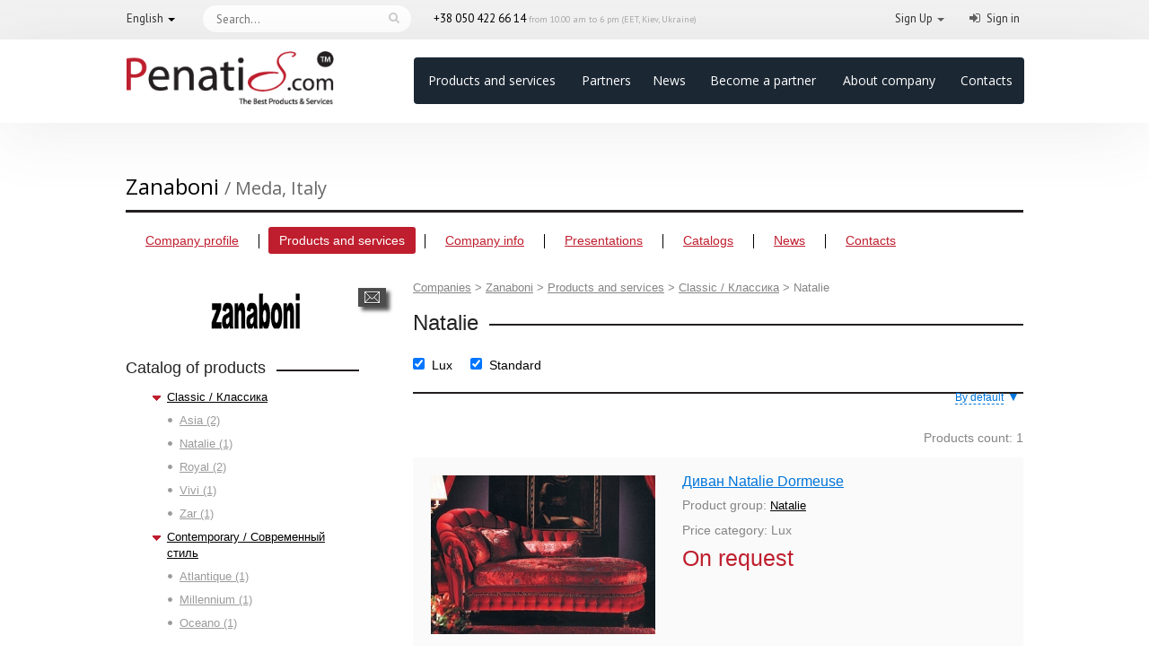

--- FILE ---
content_type: text/html; charset=UTF-8
request_url: https://www.penatis.com/en/Zanaboni-productgroup-916-natalie
body_size: 4085
content:
<!DOCTYPE html>
<html>
<head>
    <title>Natalie / Classic / Классика / Zanaboni</title>
    <meta charset="utf-8">
    <meta name="Description" content="Natalie / Classic / Классика / Zanaboni">
    <meta name="Keywords" content="Natalie / Classic / Классика / Zanaboni">
    <!--<meta name="viewport" content="width=device-width, initial-scale=1">-->

    <link rel="icon" type="image/png" href="/img/favicon.png">
    <link rel="shortcut icon" type="image/png" href="/img/favicon.png">
    
            <script type="text/javascript" src="/js/jquery.js"></script>
                 <script type="text/javascript" src="/fancybox/jquery.fancybox-1.3.4.pack.js"></script>
         <script type="text/javascript" src="/fancybox/jquery.easing-1.3.pack.js"></script>
         <script type="text/javascript" src="/fancybox/jquery.mousewheel-3.0.4.pack.js"></script>
         <link rel="stylesheet" href="/fancybox/jquery.fancybox-1.3.4.css" media="screen">
                         <script src="/js/dropdown.js"></script>
       
        
        
     
     
    <script type="text/javascript" src="/js/jquery-ui-1.8.20.custom.min.js"></script>  
    <script type="text/javascript" src="/chosen/chosen.jquery.js"></script>          
    <script type="text/javascript" src="/js/index.js?v3.0"></script>                         
    <script type='text/javascript' src='/js/modal.js?v3.0' ></script>
    <script type='text/javascript' src='/js/region.js?v3.0' ></script>                
            <script type="text/javascript" src="/js/products.js?v3.0"></script>
        <script type="text/javascript" src="/js/langs/en.js"></script>
    <script type="text/javascript" src="/js/JsHttpRequest/lib/JsHttpRequest/JsHttpRequest.js"></script>

     <!--Andrew-->
    <script src="/js/easing.js" type="text/javascript"></script>
    <script src="/vendor/agcombobox/agcombobox.js" type="text/javascript"></script>
    <script src="/js/mousewheel.js" type="text/javascript"></script>
    <script src="/js/rhinoslider-1.05.min.js" type="text/javascript"></script>
    <script src="/js/jquery.breadcrumbs.js" type="text/javascript"></script>
    <script src="/js/application.js?v3.0" type="text/javascript"></script>
    <script src="/js/jquery.breadcrumbs.js" type="text/javascript"></script>
    <script src="/vendor/dian/popup.jquery.js" type="text/javascript"></script>
    
    <link rel="stylesheet" href="/css/rhinoslider-1.05.css">
    <link rel="stylesheet" href="/css/layout.css?v3.0">
    <!--EOF Andrew-->
    
    <link rel="stylesheet" href="/css/style.css?v3.0">
    <link rel="stylesheet" href="/chosen/chosen.css">
    <link rel="stylesheet" href="/css/smoothness/jquery-ui-1.9.2.custom.css">
    
    
    <link href="/font-awesome-4.7.0/css/font-awesome.css" rel="stylesheet">
    <link href="/css/bootstrap/bootstrap.css" rel="stylesheet">
    <link href="/css/bootstrap/penatis-b.css?v3.0" rel="stylesheet">
    <link href="/css/new-design.css?v3.0" rel="stylesheet">
    <!--<script src="/js/bootstrap.min.js"></script>-->
  
    
      
  <!--[if lt IE 8]>
        <link rel="stylesheet" href="/css/ie7.css" media="screen">
      <![endif]-->
  <!--[if lt IE 9]>
        <script src="http://html5shim.googlecode.com/svn/trunk/html5.js"></script>
      <![endif]-->
      
     
     <script type="text/javascript">
      var _lang = 'en';
    </script>
     
     
     <script type="text/javascript">
      var _gaq = _gaq || [];
      _gaq.push(['_setAccount', 'UA-39994823-1']);
      _gaq.push(['_trackPageview']);
      (function() {
        var ga = document.createElement('script'); ga.type = 'text/javascript'; ga.async = true;
        ga.src = ('https:' == document.location.protocol ? 'https://ssl' : 'http://www') + '.google-analytics.com/ga.js';
        var s = document.getElementsByTagName('script')[0]; s.parentNode.insertBefore(ga, s);
      })();
    </script>
</head>
<body>
    
    <div  >
    
     <div class="bootstrap-cont">
     <div class="head-line">
         <div class="page">
            <div class="row">
               <div class="col-xs-1">
                  <div class="dropdown lang">
                     <a  id="dLabel" data-target="#"  data-toggle="dropdown" role="button" aria-haspopup="true" aria-expanded="false">
                     English</a>
                     <span class="caret"></span>
                     <ul class="dropdown-menu">
                        <li><a href='/ru/Zanaboni-productgroup-916-natalie'>Русский</a></li> 
                        <li><a href="#">English</a></li>
                     </ul>
                  </div>
               </div>
                                  <div class="col-xs-3">
                      <form class="search" action='https://www.penatis.com/en/p_items' method='post'>
                         <input class="searchTerm" placeholder="Search..." /><input class="searchButton" type="submit" />
                      </form>
                   </div>
                              
               <div class="col-xs-5 worktime">
                    +38 050 422 66 14 <span>from 10.00 am to 6 pm (EET, Kiev, Ukraine)</span>               </div>
               <div class="links">
                  <div class="col-xs-3">
                     <div class="pull-right acc">
                        <ul class="list-unstyled list-inline">
                           
                                                          <li>
                              <div class="dropdown ">
                                 <a  id="dLabel" data-target="#"  data-toggle="dropdown" role="button" aria-haspopup="true" aria-expanded="false">
                                 Sign Up</a>
                                 <span class="caret"></span>
                                 <ul class="dropdown-menu">
                                    <li><a href="https://www.penatis.com/en/p_register"><i class="fa fa-shopping-bag" aria-hidden="true"></i> Buyer registration</a></li>
                                    <li><a href="https://www.penatis.com/en/p_becomepartner"><i class="fa fa-star" aria-hidden="true"></i> Partner registration</a></li>
                                 </ul>
                              </div>
                              </li>
                              <li>
                              <i class="fa fa-sign-in" aria-hidden="true"></i><a href="https://www.penatis.com/en/p_login">Sign in</a>
                              </li>
                                                         </li>
                           
                        </ul>
                     </div>
                  </div>
               </div>
            </div>
         </div>
      </div>
                <header>    
             <div class="page">
                <div class="row" >
                   <div class="col-xs-3 head-logo">
                      <a href="/"><img class="img-responsive" src="/img/logo.png?v3.0" alt="Penatis logo"></a>
                   </div>
                   <div class="col-xs-9" style="padding-left: 61px;">
                      <nav  class="navbar  navbar-pent nav-main">
            <ul class="nav navbar-nav ">
    <li><a href="https://www.penatis.com/en/p_items">Products and services</a></li>
    <li><a href="https://www.penatis.com/en/p_companies">Partners</a></li>
    <li><a href="https://www.penatis.com/en/p_fashion-news">News</a></li>
    <li><a href="https://www.penatis.com/en/p_becomepartner">Become a partner</a></li>
    <li><a href="https://www.penatis.com/en/p_aboutcompany">About company</a></li>
    <li><a href="https://www.penatis.com/en/p_ourcontacts">Contacts</a></li>
</ul> 
                      </nav>
                </div>
               </div>
            </div>
         </header>
               
      </div>
      
      
    <div id="page">
    <div id="content"> 
    
    
    
         
    <div class="company_title">
      Zanaboni              <span class="location">/ Meda, Italy</span>
            
</div>
<div class="right-abs">
                      <!--<div class="plan-title">
            Silver<span class="plan level2">&nbsp;</span>    
          </div>-->
        </div>
    
    
 <nav>
  <ul>
    <li >
      <a href="/en/~Zanaboni">Company profile</a>
    </li>
    <li class="active">
        <a href="/en/Zanaboni-products">Products and services</a>
    </li>
    <li >
      <div >
        <a href='#'>Company info</a>
        <ul>
          <li><a href="/en/Zanaboni-about">About a company</a></li>
          <li><a href="/en/Zanaboni-about#founders">Founders</a></li>
          <li><a href="/en/Zanaboni-articles">Articles</a></li>
          <li><a href="/en/Zanaboni-careers">Vacations</a></li>
          <li><a href="/en/Zanaboni-affiliates">Branches</a></li>
          <li><a href="/en/Zanaboni-brands">Brands</a></li>
          <li><a href="/en/Zanaboni-links">Links</a></li>
          <li><a href="/en/Zanaboni-certificates">Certificates</a></li>
        </ul>
      </div>
      
    </li>
    <li >
      <a href="/en/Zanaboni-presentations">Presentations</a>
    </li>
    <li >
      <a href="/en/Zanaboni-catalogs">Catalogs</a>
    </li>
    <li >
      <a href="/en/Zanaboni-news">News</a>
    </li>
    <li >
      <a href="/en/Zanaboni-contacts">Contacts</a>
    </li>
  </ul>
</nav>
  

    
    <div class="clear"></div>
    
<aside>
  <div class="logo">
                  <img src="/images/logos/1/1399568845_ujpuycjd.jpg" alt="Zanaboni">
        </div>
  <a class="message dian_message" data-product_id='0' data-user_id='115' href="#" title="Send a message">Send a message</a>
  
        
        <div class="category_tree">
          <h2 class="line"><span>Catalog of products</span></h2>
          
                      <ul class="category_root">
              <li class="active">
              <ul class="category_items">          
                 
                    

                <li class="active">
                  <a href="/en/Zanaboni-productgroup-908-classic-/-klassika">Classic / Классика</a>

                  <ul class="category_children">
                                                                                                                                                                                                                  <li>
                            <a href="/en/Zanaboni-productgroup-913-asia">Asia (2)</a>
                            
                        </li>    
                                                                                                                                                                                                                                                                                                        <li>
                            <a href="/en/Zanaboni-productgroup-916-natalie">Natalie (1)</a>
                            
                        </li>    
                                                                                                                                                                                                                                                              <li>
                            <a href="/en/Zanaboni-productgroup-918-royal">Royal (2)</a>
                            
                        </li>    
                                                                                                                                                                                                                    <li>
                            <a href="/en/Zanaboni-productgroup-917-vivi">Vivi (1)</a>
                            
                        </li>    
                                                                                                                                                                                                                    <li>
                            <a href="/en/Zanaboni-productgroup-915-zar">Zar (1)</a>
                            
                        </li>    
                                                            </ul> 
                </li>
                 
                    

                <li class="active">
                  <a href="/en/Zanaboni-productgroup-909-contemporary-/-sovremennii-stil">Contemporary / Современный стиль</a>

                  <ul class="category_children">
                                                                                                                                                                                                                                                            <li>
                            <a href="/en/Zanaboni-productgroup-911-atlantique">Atlantique (1)</a>
                            
                        </li>    
                                                                                                                                                                                                                    <li>
                            <a href="/en/Zanaboni-productgroup-912-millennium">Millennium (1)</a>
                            
                        </li>    
                                                                                                                                                                                                                                                              <li>
                            <a href="/en/Zanaboni-productgroup-910-oceano">Oceano (1)</a>
                            
                        </li>    
                                                                                                                                                                                          </ul> 
                </li>
                              </ul>
              </li>
            </ul>
                  </div>


          
  
</aside>    <script type='text/javascript' src='/js/zoom/zoom.js'></script>
<link rel='stylesheet' type='text/css' href='/js/zoom/zoom.css'>    <input type='hidden' name='param_line' id='id_param_line' size='100' value='/index.php?page=products&lang=en&address=Zanaboni&cat_id=916' class='good_text'/>    <section class="products">
      <div class="breadcrumbs">
    <ul>
    
    <li><a title="Companies" href="https://www.penatis.com/en/p_companies">Companies</a><span>&gt;</span></li><li><a title="Zanaboni" href="/en/~Zanaboni">Zanaboni</a><span>&gt;</span></li><li><a title="Products and services" href="/en/Zanaboni-products">Products and services</a><span>&gt;</span></li><li><a title="Classic / Классика" href="/en/Zanaboni-productgroup-908-classic-/-klassika">Classic / Классика</a><span>&gt;</span></li><li>Natalie</li>    </ul>
</div>
      <h1 class="line"><span>Natalie</span></h1>
      
            <div class="list">
        <div class="filter">
          <input type='hidden' name='sort' id='id_sort' size='20' value='1' class='good_text'/>          <div class="sort_block">
            <div id="sort_dropdown">
              <ul>
                <li data-value="1" class="active"><a href="#">By default</a></li>
                <li data-value="2" ><a href="#">By price (cheap at the top)</a></li>
                <li data-value="3" ><a href="#">By price (expensive at the top)</a></li>
              </ul>
            </div>            
          </div>
          <span id='price_cat_filters'>
                                                  <input type="checkbox" checked='checked' id="filter_3" rel='3'><label for="filter_3">Lux</label>
                                                  <input type="checkbox" checked='checked' id="filter_2" rel='2'><label for="filter_2">Standard</label>
                        </span>
        </div>

                <div class="pagination right">
                  </div>        
        <div class="result_count">
          Products count: 1        </div>
        <div class="clear"></div>
        

      
           
      <ul class="items">

        
              
      
              
        <li>
          <div class="item-image">
            <a class="zoom" href="/images/photos/4/1366143760_roypshne.jpg"><span><img src="/images/photos/4/1366143760_roypshne_medium.jpg"></span></a>
          </div>
          <a class="item-title" href="/en/p-Zanaboni-1371-divan-natalie-dormeuse">Диван Natalie Dormeuse</a>
          <div class="item-category">
            Product group: <a href="/en/Zanaboni-productgroup-916-natalie">Natalie</a><br>
                        <span>Price category: Lux</span>
                      </div>
          <div class="item-price">On request</div>
          <div class="clear"></div>
        </li>
            </ul>
        <div class="clear"></div>
        <div class="pagination right">
                  </div>        
         </div>
    

    </section>
  </div>
  <div class="clear"></div>
    
    
    
    
    
     </div>
<div class='clr'></div> 
 <div class="clear"></div>
    </div>
    </div>
 
 <div class="bootstrap-cont">
  <footer>
         <div id="page">
            <div class="row" >
               <div class="col-xs-3">
                  <div class="foot-logo">
                     <img class="img-responsive" src="/img/logo.png?v3.0" alt="">
                  </div>
               </div>
               <div class="col-xs-3 bl">
                  <ul class="list-unstyled">
                     <li><a href="https://www.penatis.com/en/p_termsandconditions">Terms and conditions</a></li>
                     <li><a href="https://www.penatis.com/en/p_privacypolicy">Privacy policy</a></li>
                     <li><a href="https://www.penatis.com/en/p_support">Support</a></li>
                     <li><a href="https://www.penatis.com/en/p_informationforbuyers"> Information for buyers</a></li>
                     <li><a href="https://www.penatis.com/en/p_aboutcompany">About company</a></li>
                  </ul>
               </div>
               <div class="col-xs-3 bl">
                  <ul class="list-unstyled ">
                     <li><a href="https://www.penatis.com/en/p_product-rules">Product guidelines</a></li>
                     <li><a href="https://www.penatis.com/en/p_info-rules">Company information guidelines</a></li>
                     <li><a href="https://www.penatis.com/en/p_infopartners">Information partners</a></li>
                     <li><a href="https://www.penatis.com/en/p_ourcontacts">Contacts</a></li>
                  </ul>
               </div>
               <div class="col-xs-3 bl">
                  <a href="https://bpg.net.ua/" title="All transactions between platform participants are protected by BPG Company"><img style="width: 57%;height: auto;" src="/img/logo_jur.png" alt="All transactions between platform participants are protected by BPG Company"></a>
               </div>
            </div>
         </div>
         <!-- /page -->
      </footer>
      <div class="foot-line">
         <div id="page">
            <div class="copy pull-left text-left">
               <p>2026 © Penatis.com — All rights reserved. <a href="https://www.penatis.com/en/p_agreement">User agreement and privacy policy</a></p>
               <p class="developer"> Project development and support: <a href='http://www.diansoftware.com' target='_blank'>DianSoftware</a>   </p>
            </div>
            <div class="sb pull-right text-right">
               <a href='skype:penatis.com?call' title="penatis.com">
                  <i class="fa fa-skype" aria-hidden="true"></i><!-- penatis.com-->
               </a>
               &nbsp;&nbsp;
                               <a href="https://www.facebook.com/Penatiscom">
                    <i class="fa fa-facebook" aria-hidden="true"></i>    
                </a>
                              <p>All the logos, photos and trade marks on this website are property of their owners.</p>
            </div>
            <div class="clearfix"></div>
         </div>
      </div>
      
      </div>
     
      </div>
      
 
   

<div class='window' id='id_popup_window'></div>

</body>
</html>



--- FILE ---
content_type: application/javascript
request_url: https://www.penatis.com/js/products.js?v3.0
body_size: 165
content:
$(document).ready(function(){
    $("#price_cat_filters input[type=checkbox]").bind('change', function(event) { 
        
        ApplyFilters();
    });

    $('#sort_dropdown').agcombobox({
        appendDisplay: ' &#9660;',
        change: function(data) {
            $('#id_sort').val(data);
            ApplyFilters();
        }
    });

});



function ApplyFilters()
{
     var sort_by=$('#id_sort').val();
     
     var price_cat_ids=new Array();
     var price_cat_ids_str="";
     
     $("#price_cat_filters input[type=checkbox]").each(function(){
        if($(this).prop('checked'))
            price_cat_ids.push($(this).attr('rel'));
     });
     
     if(price_cat_ids.length>0)
       price_cat_ids_str=price_cat_ids.join(";");
       
     var param_line=$('#id_param_line').val()+"&sort="+sort_by+(price_cat_ids_str!=""? '&price_cat_id='+price_cat_ids_str : '');
     window.location.href=param_line;
}
    



--- FILE ---
content_type: application/javascript
request_url: https://www.penatis.com/js/langs/en.js
body_size: 204
content:
var l_remove_brands_question=' Are you sure you want to  delete this brand?';
var l_remove_categories_question=' Are you sure you want to delete this group?';
var l_remove_catalog_question=' Are you sure you want to delete this catalogue?';
var l_remove_cert_question=' Are you sure you want to delete this certificate?';
var l_remove_presentation_question=' Are you sure you want to delete this presentation?';
var l_please_select_cat='Please, select a category';
var l_loading="Loading";
var l_remove_good_question=" Are you sure you want to delete this product?";
var l_remove_message=" Are you sure you want to delete this message?";
var l_no_matches="No matches";
var l_old_browser = "For better experience choose a modern browser";


var l_company_name="Company name";
var l_fio="Your full name";
var l_loading_please_wait="Loading, please wait...";
var l_remove_art_question='Are you sure you want to delete this article?';
var l_remove_selected_tip='You should check the elements you want to delete';
var l_remove_selected_question='Are you sure you want to delete all checked elements?';
var l_remove_news_question='Are you sure you want to delete this news item?';
var l_remove_founders_question='Are you sure you want to delete this founder?';
var l_remove_filials_question='Are you sure you want to delete this branch?';
var l_remove_vacancies_question=' Are you sure you want to delete this vacancy?';
var l_remove_links_question = " Are you sure you want to delete this link?";

--- FILE ---
content_type: application/javascript
request_url: https://www.penatis.com/js/modal.js?v3.0
body_size: 600
content:


function ClosePopUp()
{ 
    $('#fade , .popup_block').fadeOut(function() {
        $('#fade, a.close').remove();  //fade them both out
    });
    return false;
}



function setModalVertCenter(popID,height)
{
    if (typeof height == 'undefined') {
        var top=$(!$.browser.webkit ? "html,body" : "body").scrollTop()+0.2*$(window).height();
    }
    else
    {
	// console.log($(window).height(), height);
        if($(window).height()-height>0) {
            var top=$(!$.browser.webkit ? "html,body" : "body").scrollTop()+($(window).height()-height)/2;
	}
        else
            var top=$(!$.browser.webkit ? "html,body" : "body").scrollTop()+10;
	
    }                                                                                                

    //alert($(window).height()+" "+top+" "+$(!$.browser.webkit ? "html,body" : "body").scrollTop());
    
    $('#' + popID).css({
        'top' : (top - 170)
	// 170 - высота заголовка;
	// учитывается, потому что родительский элемент
	// #content { position: relative; }
    });
    
}

function OpenExt(divid,params,funcOnClose,height)
{
	var popID = divid; 
    var popURL = params; 
 
    
    var query= popURL.split('?');
    var dim= query[1].split('&');
    var popWidth = dim[0].split('=')[1];
 
    
    $('#' + popID).fadeIn().css({ 'width': Number( popWidth ) }).prepend('<a href="#" onclick="return '+funcOnClose+'" class="close"><img src="/img/close.png" alt="" /></a>');
     
    setModalVertCenter(popID,height);
    
    var popMargLeft = ($('#' + popID).width()) / 2;
 
 
    $('#' + popID).css({
        'margin-left' : -popMargLeft
    });

    $('body').append('<div id="fade"></div>'); 
    $('#fade').css({'filter' : 'alpha(opacity=60)'}).fadeIn(); 
    
    return false;
}